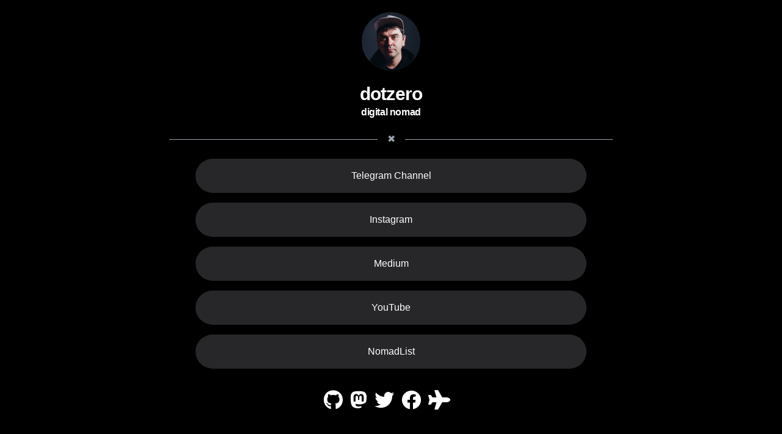

--- FILE ---
content_type: text/html; charset=utf-8
request_url: https://dotze.ro/
body_size: 4528
content:
<!DOCTYPE html><html lang="en"><head><meta charSet="utf-8"/><meta name="viewport" content="width=device-width"/><title>@dotzero</title><link rel="stylesheet" href="https://cdnjs.cloudflare.com/ajax/libs/font-awesome/6.2.1/css/all.min.css" integrity="sha512-MV7K8+y+gLIBoVD59lQIYicR65iaqukzvf/nwasF0nqhPay5w/9lJmVM2hMDcnK1OnMGCdVK+iQrJ7lzPJQd1w==" crossorigin="anonymous" referrerPolicy="no-referrer"/><meta name="next-head-count" content="4"/><link rel="preload" href="/_next/static/css/220587c8027b3258.css" as="style"/><link rel="stylesheet" href="/_next/static/css/220587c8027b3258.css" data-n-g=""/><noscript data-n-css=""></noscript><script defer="" nomodule="" src="/_next/static/chunks/polyfills-c67a75d1b6f99dc8.js"></script><script src="/_next/static/chunks/webpack-8fa1640cc84ba8fe.js" defer=""></script><script src="/_next/static/chunks/framework-cda2f1305c3d9424.js" defer=""></script><script src="/_next/static/chunks/main-8173c7f3c74689b0.js" defer=""></script><script src="/_next/static/chunks/pages/_app-7172e87d084d5d88.js" defer=""></script><script src="/_next/static/chunks/pages/index-032f4bf85198bd5f.js" defer=""></script><script src="/_next/static/xdvHuWu3B1HIeNxqZhgr0/_buildManifest.js" defer=""></script><script src="/_next/static/xdvHuWu3B1HIeNxqZhgr0/_ssgManifest.js" defer=""></script></head><body><div id="__next"><main class="flex flex-col min-h-screen"><header class="container flex text-center mx-auto py-5"><div class="md:w-4/6 mx-auto"><img src="/dotzero.jpg" class="h-24 rounded-full mx-auto mb-5 shadow-lg" alt="Nomad Notes"/><h1 class="text-3xl font-bold tracking-tight text-white">dotzero</h1><h2 class="text-l font-bold tracking-tight text-white">digital nomad</h2><div class="relative flex pt-5 px-16 items-center"><div class="flex-grow border-t border-gray-400"></div><span class="flex-shrink mx-4 text-gray-400">✖</span><div class="flex-grow border-t border-gray-400"></div></div></div></header><main class="flex px-3 sm:px-0"><ul class="w-full md:w-4/5 lg:w-3/6 mx-auto"><li class="mb-4"><a class="relative bg-zinc-800 hover:bg-zinc-700 py-4 w-100 block text-center text-white md:px-12 rounded-full" href="https://t.me/zero_notes" alt="Telegram Channel" target="_blank" rel="noopener"><span>Telegram Channel</span></a></li><li class="mb-4"><a class="relative bg-zinc-800 hover:bg-zinc-700 py-4 w-100 block text-center text-white md:px-12 rounded-full" href="https://instagram.com/dotzero" alt="Instagram" target="_blank" rel="noopener"><span>Instagram</span></a></li><li class="mb-4"><a class="relative bg-zinc-800 hover:bg-zinc-700 py-4 w-100 block text-center text-white md:px-12 rounded-full" href="https://medium.com/@dotzero" alt="Medium" target="_blank" rel="noopener"><span>Medium</span></a></li><li class="mb-4"><a class="relative bg-zinc-800 hover:bg-zinc-700 py-4 w-100 block text-center text-white md:px-12 rounded-full" href="https://www.youtube.com/@dot-zero" alt="YouTube" target="_blank" rel="noopener"><span>YouTube</span></a></li><li class="mb-4"><a class="relative bg-zinc-800 hover:bg-zinc-700 py-4 w-100 block text-center text-white md:px-12 rounded-full" href="https://nomadlist.com/@dotzero" alt="NomadList" target="_blank" rel="noopener"><span>NomadList</span></a></li></ul></main><footer class="px-3 sm:px-0"><div class="container text-center mx-auto"><div class="md:w-4/6 mx-auto"><ul class="py-6"><li class="mr-3 inline"><a class="text-white-400  hover:text-gray-500" href="https://github.com/dotzero" target="_blank" rel="me" alt="fab fa-github"><i class="fa-2xl fab fa-github"></i></a></li><li class="mr-3 inline"><a class="text-white-400  hover:text-gray-500" href="https://mastodon.online/@dotzero" target="_blank" rel="me" alt="fab fa-mastodon"><i class="fa-2xl fab fa-mastodon"></i></a></li><li class="mr-3 inline"><a class="text-white-400  hover:text-gray-500" href="https://twitter.com/dot_zero" target="_blank" rel="me" alt="fab fa-twitter"><i class="fa-2xl fab fa-twitter"></i></a></li><li class="mr-3 inline"><a class="text-white-400  hover:text-gray-500" href="https://www.facebook.com/dotzero" target="_blank" rel="me" alt="fab fa-facebook"><i class="fa-2xl fab fa-facebook"></i></a></li><li class="mr-3 inline"><a class="text-white-400  hover:text-gray-500" href="https://aviasales.ru/?marker=80008" target="_blank" rel="me" alt="fas fa-plane"><i class="fa-2xl fas fa-plane"></i></a></li></ul></div></div></footer></main></div><script id="__NEXT_DATA__" type="application/json">{"props":{"pageProps":{}},"page":"/","query":{},"buildId":"xdvHuWu3B1HIeNxqZhgr0","nextExport":true,"autoExport":true,"isFallback":false,"scriptLoader":[]}</script></body></html>

--- FILE ---
content_type: text/javascript; charset=utf-8
request_url: https://dotze.ro/_next/static/chunks/pages/index-032f4bf85198bd5f.js
body_size: 3049
content:
(self.webpackChunk_N_E=self.webpackChunk_N_E||[]).push([[405],{5557:function(e,t,r){(window.__NEXT_P=window.__NEXT_P||[]).push(["/",function(){return r(3040)}])},3040:function(e,t,r){"use strict";r.r(t),r.d(t,{default:function(){return x}});var s=r(5893),a=r(9008),l=r.n(a);function n(){return(0,s.jsx)("header",{className:"container flex text-center mx-auto py-5",children:(0,s.jsxs)("div",{className:"md:w-4/6 mx-auto",children:[(0,s.jsx)("img",{src:"/dotzero.jpg",className:"h-24 rounded-full mx-auto mb-5 shadow-lg",alt:"Nomad Notes"}),(0,s.jsx)("h1",{className:"text-3xl font-bold tracking-tight text-white",children:"dotzero"}),(0,s.jsx)("h2",{className:"text-l font-bold tracking-tight text-white",children:"digital nomad"}),(0,s.jsxs)("div",{className:"relative flex pt-5 px-16 items-center",children:[(0,s.jsx)("div",{className:"flex-grow border-t border-gray-400"}),(0,s.jsx)("span",{className:"flex-shrink mx-4 text-gray-400",children:"✖"}),(0,s.jsx)("div",{className:"flex-grow border-t border-gray-400"})]})]})})}var o=JSON.parse('[{"title":"Telegram Channel","url":"https://t.me/zero_notes"},{"title":"Instagram","url":"https://instagram.com/dotzero"},{"title":"Medium","url":"https://medium.com/@dotzero"},{"title":"YouTube","url":"https://www.youtube.com/@dot-zero"},{"title":"NomadList","url":"https://nomadlist.com/@dotzero"}]');function i(){return(0,s.jsx)("main",{className:"flex px-3 sm:px-0",children:(0,s.jsx)("ul",{className:"w-full md:w-4/5 lg:w-3/6 mx-auto",children:o.map(e=>(0,s.jsx)("li",{className:"mb-4",children:(0,s.jsx)("a",{className:"relative bg-zinc-800 hover:bg-zinc-700 py-4 w-100 block text-center text-white md:px-12 rounded-full",href:e.url,alt:e.title,target:"_blank",rel:"noopener",children:(0,s.jsx)("span",{children:e.title})})},e.title))})})}var c=JSON.parse('[{"icon":"fab fa-github","url":"https://github.com/dotzero"},{"icon":"fab fa-mastodon","url":"https://mastodon.online/@dotzero"},{"icon":"fab fa-twitter","url":"https://twitter.com/dot_zero"},{"icon":"fab fa-facebook","url":"https://www.facebook.com/dotzero"},{"icon":"fas fa-plane","url":"https://aviasales.ru/?marker=80008"}]');function m(){return(0,s.jsx)("ul",{className:"py-6",children:c.map(e=>(0,s.jsx)("li",{className:"mr-3 inline",children:(0,s.jsx)("a",{className:"text-white-400  hover:text-gray-500",href:e.url,target:"_blank",rel:"me",alt:e.icon,children:(0,s.jsx)("i",{className:"fa-2xl ".concat(e.icon)})})},e.icon))})}function d(){return(0,s.jsx)("footer",{className:"px-3 sm:px-0",children:(0,s.jsx)("div",{className:"container text-center mx-auto",children:(0,s.jsx)("div",{className:"md:w-4/6 mx-auto",children:(0,s.jsx)(m,{})})})})}function x(){return(0,s.jsxs)("main",{className:"flex flex-col min-h-screen",children:[(0,s.jsxs)(l(),{children:[(0,s.jsx)("title",{children:"@dotzero"}),(0,s.jsx)("link",{rel:"stylesheet",href:"https://cdnjs.cloudflare.com/ajax/libs/font-awesome/6.2.1/css/all.min.css",integrity:"sha512-MV7K8+y+gLIBoVD59lQIYicR65iaqukzvf/nwasF0nqhPay5w/9lJmVM2hMDcnK1OnMGCdVK+iQrJ7lzPJQd1w==",crossOrigin:"anonymous",referrerPolicy:"no-referrer"})]}),(0,s.jsx)(n,{}),(0,s.jsx)(i,{}),(0,s.jsx)(d,{})]})}},9008:function(e,t,r){e.exports=r(2636)}},function(e){e.O(0,[774,888,179],function(){return e(e.s=5557)}),_N_E=e.O()}]);

--- FILE ---
content_type: text/javascript; charset=utf-8
request_url: https://dotze.ro/_next/static/chunks/pages/_app-7172e87d084d5d88.js
body_size: 276
content:
(self.webpackChunk_N_E=self.webpackChunk_N_E||[]).push([[888],{1118:function(n,u,t){(window.__NEXT_P=window.__NEXT_P||[]).push(["/_app",function(){return t(8375)}])},8375:function(n,u,t){"use strict";t.r(u),t.d(u,{default:function(){return _}});var r=t(5893);function _(n){let{Component:u,pageProps:t}=n;return(0,r.jsx)(u,{...t})}t(7952)},7952:function(){}},function(n){var u=function(u){return n(n.s=u)};n.O(0,[774,179],function(){return u(1118),u(6885)}),_N_E=n.O()}]);

--- FILE ---
content_type: text/javascript; charset=utf-8
request_url: https://dotze.ro/_next/static/xdvHuWu3B1HIeNxqZhgr0/_buildManifest.js
body_size: 63
content:
self.__BUILD_MANIFEST={__rewrites:{beforeFiles:[],afterFiles:[],fallback:[]},"/":["static/chunks/pages/index-032f4bf85198bd5f.js"],"/_error":["static/chunks/pages/_error-54de1933a164a1ff.js"],sortedPages:["/","/_app","/_error"]},self.__BUILD_MANIFEST_CB&&self.__BUILD_MANIFEST_CB();